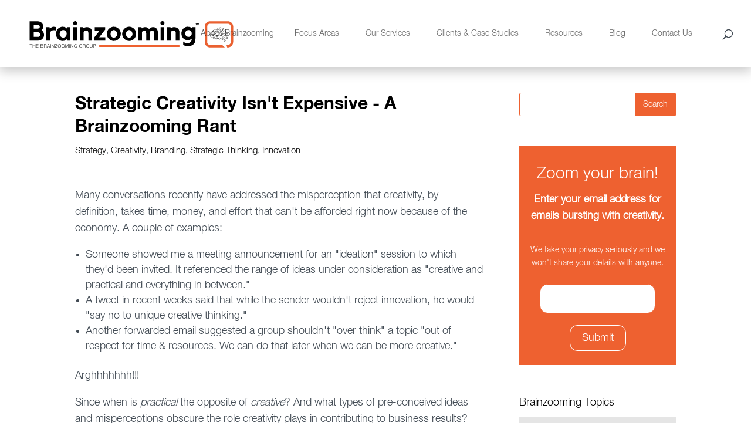

--- FILE ---
content_type: text/html; charset=UTF-8
request_url: https://www.brainzooming.com/blog/strategic-creativity-isnt-expensive-a-brainzooming-rant
body_size: 11834
content:
<!doctype html><html lang="en"><head>
        <meta charset="utf-8">
        <title>Strategic Creativity Isn't Expensive - A Brainzooming Rant</title>
        <link rel="shortcut icon" href="https://www.brainzooming.com/hubfs/Brainzooming_November2018/Images/brainzoomingfav.png">
        <meta name="description" content="Strategic Creativity Isn't Expensive - A Brainzooming Rant">
       
        
  <link type="text/css" rel="stylesheet" href="https://www.brainzooming.com/hubfs/hub_generated/template_assets/1/68638051400/1742697060103/template__blog.min.css">

        
        
        <meta name="viewport" content="width=device-width, initial-scale=1">

    <script src="/hs/hsstatic/jquery-libs/static-1.1/jquery/jquery-1.7.1.js"></script>
<script>hsjQuery = window['jQuery'];</script>
    <meta property="og:description" content="Strategic Creativity Isn't Expensive - A Brainzooming Rant">
    <meta property="og:title" content="Strategic Creativity Isn't Expensive - A Brainzooming Rant">
    <meta name="twitter:description" content="Strategic Creativity Isn't Expensive - A Brainzooming Rant">
    <meta name="twitter:title" content="Strategic Creativity Isn't Expensive - A Brainzooming Rant">

    

    
  <script id="hs-search-input__valid-content-types" type="application/json">
    [
      
        "SITE_PAGE",
      
        "LANDING_PAGE",
      
        "BLOG_POST",
      
        "LISTING_PAGE",
      
        "KNOWLEDGE_ARTICLE",
      
        "HS_CASE_STUDY"
      
    ]
  </script>

    <style>
a.cta_button{-moz-box-sizing:content-box !important;-webkit-box-sizing:content-box !important;box-sizing:content-box !important;vertical-align:middle}.hs-breadcrumb-menu{list-style-type:none;margin:0px 0px 0px 0px;padding:0px 0px 0px 0px}.hs-breadcrumb-menu-item{float:left;padding:10px 0px 10px 10px}.hs-breadcrumb-menu-divider:before{content:'›';padding-left:10px}.hs-featured-image-link{border:0}.hs-featured-image{float:right;margin:0 0 20px 20px;max-width:50%}@media (max-width: 568px){.hs-featured-image{float:none;margin:0;width:100%;max-width:100%}}.hs-screen-reader-text{clip:rect(1px, 1px, 1px, 1px);height:1px;overflow:hidden;position:absolute !important;width:1px}
</style>

<link rel="stylesheet" href="https://www.brainzooming.com/hubfs/hub_generated/template_assets/1/68638051411/1742697055910/template_main.min.css">
<link rel="stylesheet" href="https://www.brainzooming.com/hubfs/hub_generated/template_assets/1/68638051401/1742697056546/template_theme-overrides.min.css">
<link rel="stylesheet" href="https://7052064.fs1.hubspotusercontent-na1.net/hubfs/7052064/hub_generated/module_assets/1/-2712622/1767723343102/module_search_input.min.css">
<link rel="stylesheet" href="https://www.brainzooming.com/hubfs/hub_generated/module_assets/1/68647736127/1742775636948/module_Site_search.min.css">
<link rel="stylesheet" href="https://www.brainzooming.com/hubfs/hub_generated/module_assets/1/68662748769/1742775642445/module_Sidebar.min.css">
<link rel="stylesheet" href="https://www.brainzooming.com/hubfs/hub_generated/module_assets/1/68638318758/1742775636001/module_footer-social.min.css">
    <script type="application/ld+json">
{
  "mainEntityOfPage" : {
    "@type" : "WebPage",
    "@id" : "https://www.brainzooming.com/blog/strategic-creativity-isnt-expensive-a-brainzooming-rant"
  },
  "author" : {
    "name" : "Mike Brown",
    "url" : "https://www.brainzooming.com/blog/author/mike-brown",
    "@type" : "Person"
  },
  "headline" : "Strategic Creativity Isn't Expensive - A Brainzooming Rant",
  "datePublished" : "2009-05-22T09:50:00.000Z",
  "dateModified" : "2022-05-25T15:17:48.404Z",
  "publisher" : {
    "name" : "The Brainzooming Group",
    "logo" : {
      "url" : "https://cdn2.hubspot.net/hubfs/462042/Brainzooming_November2018/Images/BZ_GrpLOGO_012_RGB_80.png",
      "@type" : "ImageObject"
    },
    "@type" : "Organization"
  },
  "@context" : "https://schema.org",
  "@type" : "BlogPosting",
  "image" : [ "https://462042.fs1.hubspotusercontent-na1.net/hubfs/462042/Imported_Blog_Media/Creative-Ideas1-May-25-2022-02-04-15-62-PM.jpg" ]
}
</script>


    
<!--  Added by GoogleAnalytics integration -->
<script>
var _hsp = window._hsp = window._hsp || [];
_hsp.push(['addPrivacyConsentListener', function(consent) { if (consent.allowed || (consent.categories && consent.categories.analytics)) {
  (function(i,s,o,g,r,a,m){i['GoogleAnalyticsObject']=r;i[r]=i[r]||function(){
  (i[r].q=i[r].q||[]).push(arguments)},i[r].l=1*new Date();a=s.createElement(o),
  m=s.getElementsByTagName(o)[0];a.async=1;a.src=g;m.parentNode.insertBefore(a,m)
})(window,document,'script','//www.google-analytics.com/analytics.js','ga');
  ga('create','UA-3168846-9','auto');
  ga('send','pageview');
}}]);
</script>

<!-- /Added by GoogleAnalytics integration -->

<!--  Added by GoogleAnalytics4 integration -->
<script>
var _hsp = window._hsp = window._hsp || [];
window.dataLayer = window.dataLayer || [];
function gtag(){dataLayer.push(arguments);}

var useGoogleConsentModeV2 = true;
var waitForUpdateMillis = 1000;


if (!window._hsGoogleConsentRunOnce) {
  window._hsGoogleConsentRunOnce = true;

  gtag('consent', 'default', {
    'ad_storage': 'denied',
    'analytics_storage': 'denied',
    'ad_user_data': 'denied',
    'ad_personalization': 'denied',
    'wait_for_update': waitForUpdateMillis
  });

  if (useGoogleConsentModeV2) {
    _hsp.push(['useGoogleConsentModeV2'])
  } else {
    _hsp.push(['addPrivacyConsentListener', function(consent){
      var hasAnalyticsConsent = consent && (consent.allowed || (consent.categories && consent.categories.analytics));
      var hasAdsConsent = consent && (consent.allowed || (consent.categories && consent.categories.advertisement));

      gtag('consent', 'update', {
        'ad_storage': hasAdsConsent ? 'granted' : 'denied',
        'analytics_storage': hasAnalyticsConsent ? 'granted' : 'denied',
        'ad_user_data': hasAdsConsent ? 'granted' : 'denied',
        'ad_personalization': hasAdsConsent ? 'granted' : 'denied'
      });
    }]);
  }
}

gtag('js', new Date());
gtag('set', 'developer_id.dZTQ1Zm', true);
gtag('config', 'G-D8JTT9Y7S5');
</script>
<script async src="https://www.googletagmanager.com/gtag/js?id=G-D8JTT9Y7S5"></script>

<!-- /Added by GoogleAnalytics4 integration -->



<!-- Hotjar Tracking Code for brainzooming.com -->
<script>
    (function(h,o,t,j,a,r){
        h.hj=h.hj||function(){(h.hj.q=h.hj.q||[]).push(arguments)};
        h._hjSettings={hjid:1602924,hjsv:6};
        a=o.getElementsByTagName('head')[0];
        r=o.createElement('script');r.async=1;
        r.src=t+h._hjSettings.hjid+j+h._hjSettings.hjsv;
        a.appendChild(r);
    })(window,document,'https://static.hotjar.com/c/hotjar-','.js?sv=');
</script>
<link rel="amphtml" href="https://www.brainzooming.com/blog/strategic-creativity-isnt-expensive-a-brainzooming-rant?hs_amp=true">

<meta property="og:image" content="https://www.brainzooming.com/hubfs/Imported_Blog_Media/Creative-Ideas1-May-25-2022-02-04-15-62-PM.jpg">
<meta property="og:image:width" content="450">
<meta property="og:image:height" content="336">

<meta name="twitter:image" content="https://www.brainzooming.com/hubfs/Imported_Blog_Media/Creative-Ideas1-May-25-2022-02-04-15-62-PM.jpg">


<meta property="og:url" content="https://www.brainzooming.com/blog/strategic-creativity-isnt-expensive-a-brainzooming-rant">
<meta name="twitter:card" content="summary_large_image">

<link rel="canonical" href="https://www.brainzooming.com/blog/strategic-creativity-isnt-expensive-a-brainzooming-rant">

<meta property="og:type" content="article">
<link rel="alternate" type="application/rss+xml" href="https://www.brainzooming.com/blog/rss.xml">
<meta name="twitter:domain" content="www.brainzooming.com">
<script src="//platform.linkedin.com/in.js" type="text/javascript">
    lang: en_US
</script>

<meta http-equiv="content-language" content="en">






    <meta name="generator" content="HubSpot"></head>
    <body>
        <div class="body-wrapper   hs-content-id-74504535343 hs-blog-post hs-content-path-blog-strategic-creativity-isnt-expensive-a-brainzo hs-content-name-strategic-creativity-isnt-expensive-a-brainzooming hs-blog-name-blog hs-blog-id-69080264560">
            
<div class="custom_blog_post_page">
  <div data-global-resource-path="Brainzooming_March2022/templates/partials/header.html"><div class="main_header_wrap">
    <header class="main_header et_menu_container">
        <div class="header_container clearfix">
            <div class="header_container_in">
                <div class="header_logo">
                    <div id="hs_cos_wrapper_header_logo" class="hs_cos_wrapper hs_cos_wrapper_widget hs_cos_wrapper_type_module widget-type-logo" style="" data-hs-cos-general-type="widget" data-hs-cos-type="module">
  






















  
  <span id="hs_cos_wrapper_header_logo_hs_logo_widget" class="hs_cos_wrapper hs_cos_wrapper_widget hs_cos_wrapper_type_logo" style="" data-hs-cos-general-type="widget" data-hs-cos-type="logo"><a href="/" id="hs-link-header_logo_hs_logo_widget" style="border-width:0px;border:0px;"><img src="https://www.brainzooming.com/hubfs/raw_assets/public/Brainzooming_March2022/images/BZ_GrpLOGO_012_RGB_hiResVector1-01.svg" class="hs-image-widget " height="80" style="height: auto;width:381px;border-width:0px;border:0px;" width="381" alt="logo" title="logo"></a></span>
</div>
                </div>
                <div class="et-top-navigation">
                    <div class="top-menu-nav">
                        <div id="hs_cos_wrapper_navigation-primary" class="hs_cos_wrapper hs_cos_wrapper_widget hs_cos_wrapper_type_module" style="" data-hs-cos-general-type="widget" data-hs-cos-type="module">





























<nav aria-label="Main menu" class="navigation-primary">
  
  
  <ul class="submenu level-1">
    
      
  <li class="has-submenu menu-item hs-skip-lang-url-rewrite">
    <a href="https://www.brainzooming.com/about-brainzooming" class="menu-link">About Brainzooming</a>

    
      <label class="menu-arrow" for="About Brainzooming">
        <span class="menu-arrow-bg"></span>
      </label>
      
  
  <ul class="submenu level-2">
    
      
  <li class="no-submenu menu-item hs-skip-lang-url-rewrite">
    <a href="https://www.brainzooming.com/team" class="menu-link">Our Team</a>

    
  </li>

    
      
  <li class="no-submenu menu-item hs-skip-lang-url-rewrite">
    <a href="https://www.brainzooming.com/the-brainzooming-method" class="menu-link">The Brainzooming Method</a>

    
  </li>

    
      
  <li class="no-submenu menu-item hs-skip-lang-url-rewrite">
    <a href="https://www.brainzooming.com/the-brainzooming-foundation" class="menu-link">Our Foundation</a>

    
  </li>

    
  </ul>

    
  </li>

    
      
  <li class="has-submenu menu-item hs-skip-lang-url-rewrite">
    <a href="https://www.brainzooming.com/focus-areas" class="menu-link">Focus Areas</a>

    
      <label class="menu-arrow" for="Focus Areas">
        <span class="menu-arrow-bg"></span>
      </label>
      
  
  <ul class="submenu level-2">
    
      
  <li class="no-submenu menu-item hs-skip-lang-url-rewrite">
    <a href="https://www.brainzooming.com/strategicplanning" class="menu-link">Strategic Planning and Organizational Transformation</a>

    
  </li>

    
      
  <li class="no-submenu menu-item hs-skip-lang-url-rewrite">
    <a href="https://www.brainzooming.com/innovation-strategy/" class="menu-link">Innovation Strategy and Culture</a>

    
  </li>

    
      
  <li class="no-submenu menu-item hs-skip-lang-url-rewrite">
    <a href="https://www.brainzooming.com/customerexperience" class="menu-link">Branding and Customer Experience</a>

    
  </li>

    
      
  <li class="no-submenu menu-item hs-skip-lang-url-rewrite">
    <a href="https://www.brainzooming.com/creative-leadership" class="menu-link">Creative Leadership</a>

    
  </li>

    
      
  <li class="no-submenu menu-item hs-skip-lang-url-rewrite">
    <a href="https://www.brainzooming.com/keynotes-and-workshops" class="menu-link">Keynotes and Workshops</a>

    
  </li>

    
  </ul>

    
  </li>

    
      
  <li class="has-submenu menu-item hs-skip-lang-url-rewrite">
    <a href="https://www.brainzooming.com/services" class="menu-link">Our Services</a>

    
      <label class="menu-arrow" for="Our Services">
        <span class="menu-arrow-bg"></span>
      </label>
      
  
  <ul class="submenu level-2">
    
      
  <li class="no-submenu menu-item hs-skip-lang-url-rewrite">
    <a href="https://www.brainzooming.com/customized-brainzooming-engagements" class="menu-link">Custom Engagements</a>

    
  </li>

    
      
  <li class="has-submenu menu-item hs-skip-lang-url-rewrite">
    <a href="https://www.brainzooming.com/blast" class="menu-link">Blast! Online Collaboration</a>

    
      <label class="menu-arrow" for="Blast! Online Collaboration">
        <span class="menu-arrow-bg"></span>
      </label>
      
  
  <ul class="submenu level-3">
    
      
  <li class="no-submenu menu-item hs-skip-lang-url-rewrite">
    <a href="https://www.brainzooming.com/blast-rtl" class="menu-link">Ready-to-Launch Blast!</a>

    
  </li>

    
      
  <li class="no-submenu menu-item hs-skip-lang-url-rewrite">
    <a href="https://www.brainzooming.com/customized-blast" class="menu-link">Custom Blast!</a>

    
  </li>

    
  </ul>

    
  </li>

    
      
  <li class="no-submenu menu-item hs-skip-lang-url-rewrite">
    <a href="https://www.brainzooming.com/resources" class="menu-link">Digital Resources and Tools</a>

    
  </li>

    
      
  <li class="no-submenu menu-item hs-skip-lang-url-rewrite">
    <a href="https://www.brainzooming.com/keynotes-and-workshops" class="menu-link">Keynotes and Training Programs</a>

    
  </li>

    
  </ul>

    
  </li>

    
      
  <li class="has-submenu menu-item hs-skip-lang-url-rewrite">
    <a href="https://www.brainzooming.com/clients" class="menu-link">Clients &amp; Case Studies</a>

    
      <label class="menu-arrow" for="Clients &amp; Case Studies">
        <span class="menu-arrow-bg"></span>
      </label>
      
  
  <ul class="submenu level-2">
    
      
  <li class="no-submenu menu-item hs-skip-lang-url-rewrite">
    <a href="https://www.brainzooming.com/who-you-are/our-clients/" class="menu-link">Our Clients</a>

    
  </li>

    
      
  <li class="no-submenu menu-item hs-skip-lang-url-rewrite">
    <a href="https://www.brainzooming.com/clientcollaboration" class="menu-link">Collaborating with Clients</a>

    
  </li>

    
      
  <li class="no-submenu menu-item hs-skip-lang-url-rewrite">
    <a href="https://www.brainzooming.com/who-we-are/client-case-studies/" class="menu-link">Client Case Studies</a>

    
  </li>

    
      
  <li class="no-submenu menu-item hs-skip-lang-url-rewrite">
    <a href="https://www.brainzooming.com/testimonials" class="menu-link">Testimonials</a>

    
  </li>

    
  </ul>

    
  </li>

    
      
  <li class="has-submenu menu-item hs-skip-lang-url-rewrite">
    <a href="https://www.brainzooming.com/resources" class="menu-link">Resources</a>

    
      <label class="menu-arrow" for="Resources">
        <span class="menu-arrow-bg"></span>
      </label>
      
  
  <ul class="submenu level-2">
    
      
  <li class="no-submenu menu-item hs-skip-lang-url-rewrite">
    <a href="https://www.brainzooming.com/resources/tools/" class="menu-link">Tools</a>

    
  </li>

    
      
  <li class="no-submenu menu-item hs-skip-lang-url-rewrite">
    <a href="https://www.brainzooming.com/ideamagnets" class="menu-link">Idea Magnets</a>

    
  </li>

    
  </ul>

    
  </li>

    
      
  <li class="no-submenu menu-item hs-skip-lang-url-rewrite">
    <a href="https://www.brainzooming.com/blog" class="menu-link">Blog</a>

    
  </li>

    
      
  <li class="no-submenu menu-item hs-skip-lang-url-rewrite">
    <a href="https://www.brainzooming.com/contact-us" class="menu-link">Contact Us</a>

    
  </li>

    
  </ul>

</nav></div>
                    </div>
                    <div class="et_top_search">
                        <span class="et_search_icon"></span>
                    </div>
                    <div class="et_mobile_nav_menu">
                        <span class="mobile_menu_bar mobile_menu_bar_toggle"></span>
                        <div class="mobile-menu-nav">
                            <div id="hs_cos_wrapper_mobile-navigation-primary" class="hs_cos_wrapper hs_cos_wrapper_widget hs_cos_wrapper_type_module" style="" data-hs-cos-general-type="widget" data-hs-cos-type="module">





























<nav aria-label="Main menu" class="navigation-primary">
  
  
  <ul class="submenu level-1">
    
      
  <li class="has-submenu menu-item hs-skip-lang-url-rewrite">
    <a href="https://www.brainzooming.com/about-brainzooming" class="menu-link">About Brainzooming</a>

    
      <label class="menu-arrow" for="About Brainzooming">
        <span class="menu-arrow-bg"></span>
      </label>
      
  
  <ul class="submenu level-2">
    
      
  <li class="no-submenu menu-item hs-skip-lang-url-rewrite">
    <a href="https://www.brainzooming.com/team" class="menu-link">Our Team</a>

    
  </li>

    
      
  <li class="no-submenu menu-item hs-skip-lang-url-rewrite">
    <a href="https://www.brainzooming.com/the-brainzooming-method" class="menu-link">The Brainzooming Method</a>

    
  </li>

    
      
  <li class="no-submenu menu-item hs-skip-lang-url-rewrite">
    <a href="https://www.brainzooming.com/the-brainzooming-foundation" class="menu-link">Our Foundation</a>

    
  </li>

    
  </ul>

    
  </li>

    
      
  <li class="has-submenu menu-item hs-skip-lang-url-rewrite">
    <a href="https://www.brainzooming.com/focus-areas" class="menu-link">Focus Areas</a>

    
      <label class="menu-arrow" for="Focus Areas">
        <span class="menu-arrow-bg"></span>
      </label>
      
  
  <ul class="submenu level-2">
    
      
  <li class="no-submenu menu-item hs-skip-lang-url-rewrite">
    <a href="https://www.brainzooming.com/strategicplanning" class="menu-link">Strategic Planning and Organizational Transformation</a>

    
  </li>

    
      
  <li class="no-submenu menu-item hs-skip-lang-url-rewrite">
    <a href="https://www.brainzooming.com/innovation-strategy/" class="menu-link">Innovation Strategy and Culture</a>

    
  </li>

    
      
  <li class="no-submenu menu-item hs-skip-lang-url-rewrite">
    <a href="https://www.brainzooming.com/customerexperience" class="menu-link">Branding and Customer Experience</a>

    
  </li>

    
      
  <li class="no-submenu menu-item hs-skip-lang-url-rewrite">
    <a href="https://www.brainzooming.com/creative-leadership" class="menu-link">Creative Leadership</a>

    
  </li>

    
      
  <li class="no-submenu menu-item hs-skip-lang-url-rewrite">
    <a href="https://www.brainzooming.com/keynotes-and-workshops" class="menu-link">Keynotes and Workshops</a>

    
  </li>

    
  </ul>

    
  </li>

    
      
  <li class="has-submenu menu-item hs-skip-lang-url-rewrite">
    <a href="https://www.brainzooming.com/services" class="menu-link">Our Services</a>

    
      <label class="menu-arrow" for="Our Services">
        <span class="menu-arrow-bg"></span>
      </label>
      
  
  <ul class="submenu level-2">
    
      
  <li class="no-submenu menu-item hs-skip-lang-url-rewrite">
    <a href="https://www.brainzooming.com/customized-brainzooming-engagements" class="menu-link">Custom Engagements</a>

    
  </li>

    
      
  <li class="has-submenu menu-item hs-skip-lang-url-rewrite">
    <a href="https://www.brainzooming.com/blast" class="menu-link">Blast! Online Collaboration</a>

    
      <label class="menu-arrow" for="Blast! Online Collaboration">
        <span class="menu-arrow-bg"></span>
      </label>
      
  
  <ul class="submenu level-3">
    
      
  <li class="no-submenu menu-item hs-skip-lang-url-rewrite">
    <a href="https://www.brainzooming.com/blast-rtl" class="menu-link">Ready-to-Launch Blast!</a>

    
  </li>

    
      
  <li class="no-submenu menu-item hs-skip-lang-url-rewrite">
    <a href="https://www.brainzooming.com/customized-blast" class="menu-link">Custom Blast!</a>

    
  </li>

    
  </ul>

    
  </li>

    
      
  <li class="no-submenu menu-item hs-skip-lang-url-rewrite">
    <a href="https://www.brainzooming.com/resources" class="menu-link">Digital Resources and Tools</a>

    
  </li>

    
      
  <li class="no-submenu menu-item hs-skip-lang-url-rewrite">
    <a href="https://www.brainzooming.com/keynotes-and-workshops" class="menu-link">Keynotes and Training Programs</a>

    
  </li>

    
  </ul>

    
  </li>

    
      
  <li class="has-submenu menu-item hs-skip-lang-url-rewrite">
    <a href="https://www.brainzooming.com/clients" class="menu-link">Clients &amp; Case Studies</a>

    
      <label class="menu-arrow" for="Clients &amp; Case Studies">
        <span class="menu-arrow-bg"></span>
      </label>
      
  
  <ul class="submenu level-2">
    
      
  <li class="no-submenu menu-item hs-skip-lang-url-rewrite">
    <a href="https://www.brainzooming.com/who-you-are/our-clients/" class="menu-link">Our Clients</a>

    
  </li>

    
      
  <li class="no-submenu menu-item hs-skip-lang-url-rewrite">
    <a href="https://www.brainzooming.com/clientcollaboration" class="menu-link">Collaborating with Clients</a>

    
  </li>

    
      
  <li class="no-submenu menu-item hs-skip-lang-url-rewrite">
    <a href="https://www.brainzooming.com/who-we-are/client-case-studies/" class="menu-link">Client Case Studies</a>

    
  </li>

    
      
  <li class="no-submenu menu-item hs-skip-lang-url-rewrite">
    <a href="https://www.brainzooming.com/testimonials" class="menu-link">Testimonials</a>

    
  </li>

    
  </ul>

    
  </li>

    
      
  <li class="has-submenu menu-item hs-skip-lang-url-rewrite">
    <a href="https://www.brainzooming.com/resources" class="menu-link">Resources</a>

    
      <label class="menu-arrow" for="Resources">
        <span class="menu-arrow-bg"></span>
      </label>
      
  
  <ul class="submenu level-2">
    
      
  <li class="no-submenu menu-item hs-skip-lang-url-rewrite">
    <a href="https://www.brainzooming.com/resources/tools/" class="menu-link">Tools</a>

    
  </li>

    
      
  <li class="no-submenu menu-item hs-skip-lang-url-rewrite">
    <a href="https://www.brainzooming.com/ideamagnets" class="menu-link">Idea Magnets</a>

    
  </li>

    
  </ul>

    
  </li>

    
      
  <li class="no-submenu menu-item hs-skip-lang-url-rewrite">
    <a href="https://www.brainzooming.com/blog" class="menu-link">Blog</a>

    
  </li>

    
      
  <li class="no-submenu menu-item hs-skip-lang-url-rewrite">
    <a href="https://www.brainzooming.com/contact-us" class="menu-link">Contact Us</a>

    
  </li>

    
  </ul>

</nav></div>
                        </div>
                    </div>
                </div>
            </div>
        </div>
        <div class="et_search_outer">
            <div class="header_container clearfix et_search_form_container">
                <div class="header_container_in">
                    <div id="hs_cos_wrapper_site_search" class="hs_cos_wrapper hs_cos_wrapper_widget hs_cos_wrapper_type_module" style="" data-hs-cos-general-type="widget" data-hs-cos-type="module">




  








<div class="hs-search-field">

    <div class="hs-search-field__bar">
      <form data-hs-do-not-collect="true" action="/hs-search-results">
        
        <input type="text" class="hs-search-field__input" name="term" autocomplete="off" aria-label="Search" placeholder="Search …">

        
          
            <input type="hidden" name="type" value="SITE_PAGE">
          
        
          
        
          
            <input type="hidden" name="type" value="BLOG_POST">
          
        
          
        
          
        
          
        

        
      </form>
    </div>
    <ul class="hs-search-field__suggestions"></ul>
</div></div>
                    <span class="et_close_search_field"></span>
                </div>
            </div>
        </div>
    </header>
</div></div>


            

<main id="main-content" class="body-container-wrapper">
  <div class="body-container body-container--blog-post">
    
   
    <div class="border_bottom wow fadeInLeft" style="background-color: #ee6130;"></div>
    <div class="ct_cws_cnt_info">

      <div class="page-center">
        <div class="ct_row clearfix">
          <div class="cws_col cws_col_left">
           
            
            <article class="ft_blog_post">
              
              <div class="et_post_meta_wrapper">
                <h1 class="entry-title"><span id="hs_cos_wrapper_name" class="hs_cos_wrapper hs_cos_wrapper_meta_field hs_cos_wrapper_type_text" style="" data-hs-cos-general-type="meta_field" data-hs-cos-type="text">Strategic Creativity Isn't Expensive - A Brainzooming Rant</span></h1>
                
                  <p class="post-meta">
                    
                      <a href="https://www.brainzooming.com/blog/tag/strategy" rel="tag">Strategy</a>,
                    
                      <a href="https://www.brainzooming.com/blog/tag/creativity" rel="tag">Creativity</a>,
                    
                      <a href="https://www.brainzooming.com/blog/tag/branding" rel="tag">Branding</a>,
                    
                      <a href="https://www.brainzooming.com/blog/tag/strategic-thinking" rel="tag">Strategic Thinking</a>,
                    
                      <a href="https://www.brainzooming.com/blog/tag/innovation" rel="tag">Innovation</a>
                    
                  </p>
                
              </div>
              <div class="entry-content">
                <span id="hs_cos_wrapper_post_body" class="hs_cos_wrapper hs_cos_wrapper_meta_field hs_cos_wrapper_type_rich_text" style="" data-hs-cos-general-type="meta_field" data-hs-cos-type="rich_text"><p>Many conversations recently have addressed the misperception that creativity, by definition, takes time, money, and effort that can't be afforded right now because of the economy. A couple of examples:</p> 
<!--more--><ul> 
 <li>Someone showed me a meeting announcement for an "ideation" session to which they'd been invited. It referenced the range of ideas under consideration as "creative and practical and everything in between."</li> 
 <li>A tweet in recent weeks said that while the sender wouldn't reject innovation, he would "say no to unique creative thinking."</li> 
 <li>Another forwarded email suggested a group shouldn't "over think" a topic "out of respect for time &amp; resources. We can do that later when we can be more creative."</li> 
</ul> 
<p>Arghhhhhhh!!!</p> 
<p>Since when is <em>practical</em> the opposite of <em>creative</em>? And what types of pre-conceived ideas and misperceptions obscure the role creativity plays in contributing to business results?</p> 
<p>The image below of three <a href="http://www.benjerry.com/flavors/" target="new" rel="noopener noreferrer">Ben &amp; Jerry's ice cream flavors</a> is another exhibit in showing the fallacy of the "creativity only in selected instances" point of view. <a href="http://www.namedevelopment.com/blog/archives/2009/03/ben_jerrys_stil.html">Ben &amp; Jerry's demonstrates the myriad benefits of strategic creativity with ice cream flavor names </a>that:</p> 
<ul> 
 <li>Play on and twist the familiar (to help initial recognition and retention)</li> 
 <li>Are funny (introducing emotion, another element in improved idea stickiness)</li> 
 <li>On brand (completely consistent with something you'd expect from Ben &amp; Jerry's)<a href="https://www.brainzooming.com/hubfs/Imported_Blog_Media/090516-3-Ben-%26-Jerrys-May-25-2022-01-26-19-67-PM.jpg"><img id="BLOGGER_PHOTO_ID_5336833329359914050" style="display: block; margin: 0px auto 10px; width: 320px; cursor: hand; height: 121px; text-align: center;" src="https://www.brainzooming.com/hubfs/Imported_Blog_Media/090516-3-Ben-%26-Jerrys-May-25-2022-01-26-19-93-PM.jpg" alt="" border="0"></a></li> 
</ul> 
<p>These flavors had to be named something. It probably took little if any additional time to come up with names that clearly work for the brand's benefit vs. generic names that wouldn't.</p> 
<p>The point isn't to go out and name everything and call it good. The point is that no matter what the economic environment, being strategic and creative doesn't decline in importance. It's MORE important.</p> 
<p>Strong branding companies know this and act accordingly, while also-rans wait around for economic signals to suggest it's time to turn creativity back on. Their challenge is they probably won't make it until their creativity stop light flashes green again. And maybe that's just fine!</p></span>
              </div>
              
              
            
            
            
            

            
  
            
            <section class="blog-related-posts">
                <h2>You Might Also Like:</h2>
                <div class="blog-related-posts__list">
                  

                  <div class="expand_divi_related_post">
                    
                    <a href="https://www.brainzooming.com/blog/perfection-isnt-something-to-strive-for">
                      <img width="415" height="456" src="https://www.brainzooming.com/hs-fs/hubfs/Imported_Blog_Media/100216-Dont-Jump-4.jpg?width=415&amp;height=456&amp;name=100216-Dont-Jump-4.jpg" class="attachment-post-thumbnail size-post-thumbnail wp-post-image" alt="Perfection Isn't Something to Strive For" loading="lazy" srcset="https://www.brainzooming.com/hs-fs/hubfs/Imported_Blog_Media/100216-Dont-Jump-4.jpg?width=208&amp;height=228&amp;name=100216-Dont-Jump-4.jpg 208w, https://www.brainzooming.com/hs-fs/hubfs/Imported_Blog_Media/100216-Dont-Jump-4.jpg?width=415&amp;height=456&amp;name=100216-Dont-Jump-4.jpg 415w, https://www.brainzooming.com/hs-fs/hubfs/Imported_Blog_Media/100216-Dont-Jump-4.jpg?width=623&amp;height=684&amp;name=100216-Dont-Jump-4.jpg 623w, https://www.brainzooming.com/hs-fs/hubfs/Imported_Blog_Media/100216-Dont-Jump-4.jpg?width=830&amp;height=912&amp;name=100216-Dont-Jump-4.jpg 830w, https://www.brainzooming.com/hs-fs/hubfs/Imported_Blog_Media/100216-Dont-Jump-4.jpg?width=1038&amp;height=1140&amp;name=100216-Dont-Jump-4.jpg 1038w, https://www.brainzooming.com/hs-fs/hubfs/Imported_Blog_Media/100216-Dont-Jump-4.jpg?width=1245&amp;height=1368&amp;name=100216-Dont-Jump-4.jpg 1245w" sizes="(max-width: 415px) 100vw, 415px">
                    </a>
                    
                    <h4>
                      <a href="https://www.brainzooming.com/blog/perfection-isnt-something-to-strive-for">Perfection Isn't Something to Strive For</a>
                    </h4>
                  </div>

                  
            

  
            

                  <div class="expand_divi_related_post">
                    
                    <a href="https://www.brainzooming.com/blog/career-strategy-crazy-busy-is-bad-strategy">
                      <img width="415" height="456" src="https://www.brainzooming.com/hs-fs/hubfs/Imported_Blog_Media/080816-A-Personal-Strategy-for-Avoiding-Layoffs-4.jpg?width=415&amp;height=456&amp;name=080816-A-Personal-Strategy-for-Avoiding-Layoffs-4.jpg" class="attachment-post-thumbnail size-post-thumbnail wp-post-image" alt="Career Strategy - 13 Things " Crazy Busy" Isn't" loading="lazy" srcset="https://www.brainzooming.com/hs-fs/hubfs/Imported_Blog_Media/080816-A-Personal-Strategy-for-Avoiding-Layoffs-4.jpg?width=208&amp;height=228&amp;name=080816-A-Personal-Strategy-for-Avoiding-Layoffs-4.jpg 208w, https://www.brainzooming.com/hs-fs/hubfs/Imported_Blog_Media/080816-A-Personal-Strategy-for-Avoiding-Layoffs-4.jpg?width=415&amp;height=456&amp;name=080816-A-Personal-Strategy-for-Avoiding-Layoffs-4.jpg 415w, https://www.brainzooming.com/hs-fs/hubfs/Imported_Blog_Media/080816-A-Personal-Strategy-for-Avoiding-Layoffs-4.jpg?width=623&amp;height=684&amp;name=080816-A-Personal-Strategy-for-Avoiding-Layoffs-4.jpg 623w, https://www.brainzooming.com/hs-fs/hubfs/Imported_Blog_Media/080816-A-Personal-Strategy-for-Avoiding-Layoffs-4.jpg?width=830&amp;height=912&amp;name=080816-A-Personal-Strategy-for-Avoiding-Layoffs-4.jpg 830w, https://www.brainzooming.com/hs-fs/hubfs/Imported_Blog_Media/080816-A-Personal-Strategy-for-Avoiding-Layoffs-4.jpg?width=1038&amp;height=1140&amp;name=080816-A-Personal-Strategy-for-Avoiding-Layoffs-4.jpg 1038w, https://www.brainzooming.com/hs-fs/hubfs/Imported_Blog_Media/080816-A-Personal-Strategy-for-Avoiding-Layoffs-4.jpg?width=1245&amp;height=1368&amp;name=080816-A-Personal-Strategy-for-Avoiding-Layoffs-4.jpg 1245w" sizes="(max-width: 415px) 100vw, 415px">
                    </a>
                    
                    <h4>
                      <a href="https://www.brainzooming.com/blog/career-strategy-crazy-busy-is-bad-strategy">Career Strategy - 13 Things "Crazy Busy" Isn't</a>
                    </h4>
                  </div>

                  
            

  
            

                  <div class="expand_divi_related_post">
                    
                    <a href="https://www.brainzooming.com/blog/brainzoomingtm-cool-isnt-always-enough">
                      <img width="415" height="456" src="https://www.brainzooming.com/hs-fs/hubfs/Imported_Blog_Media/Strategic-Thinking1-May-25-2022-02-04-19-46-PM.jpg?width=415&amp;height=456&amp;name=Strategic-Thinking1-May-25-2022-02-04-19-46-PM.jpg" class="attachment-post-thumbnail size-post-thumbnail wp-post-image" alt="Creative and Strategy - Cool Isn't Always Enough" loading="lazy" srcset="https://www.brainzooming.com/hs-fs/hubfs/Imported_Blog_Media/Strategic-Thinking1-May-25-2022-02-04-19-46-PM.jpg?width=208&amp;height=228&amp;name=Strategic-Thinking1-May-25-2022-02-04-19-46-PM.jpg 208w, https://www.brainzooming.com/hs-fs/hubfs/Imported_Blog_Media/Strategic-Thinking1-May-25-2022-02-04-19-46-PM.jpg?width=415&amp;height=456&amp;name=Strategic-Thinking1-May-25-2022-02-04-19-46-PM.jpg 415w, https://www.brainzooming.com/hs-fs/hubfs/Imported_Blog_Media/Strategic-Thinking1-May-25-2022-02-04-19-46-PM.jpg?width=623&amp;height=684&amp;name=Strategic-Thinking1-May-25-2022-02-04-19-46-PM.jpg 623w, https://www.brainzooming.com/hs-fs/hubfs/Imported_Blog_Media/Strategic-Thinking1-May-25-2022-02-04-19-46-PM.jpg?width=830&amp;height=912&amp;name=Strategic-Thinking1-May-25-2022-02-04-19-46-PM.jpg 830w, https://www.brainzooming.com/hs-fs/hubfs/Imported_Blog_Media/Strategic-Thinking1-May-25-2022-02-04-19-46-PM.jpg?width=1038&amp;height=1140&amp;name=Strategic-Thinking1-May-25-2022-02-04-19-46-PM.jpg 1038w, https://www.brainzooming.com/hs-fs/hubfs/Imported_Blog_Media/Strategic-Thinking1-May-25-2022-02-04-19-46-PM.jpg?width=1245&amp;height=1368&amp;name=Strategic-Thinking1-May-25-2022-02-04-19-46-PM.jpg 1245w" sizes="(max-width: 415px) 100vw, 415px">
                    </a>
                    
                    <h4>
                      <a href="https://www.brainzooming.com/blog/brainzoomingtm-cool-isnt-always-enough">Creative and Strategy - Cool Isn't Always Enough</a>
                    </h4>
                  </div>

                  
                </div>
            </section>
            
            


            

            <div class="bz_post_date">
               <p>Date published:  05/22/09</p>
              
            </div>
              
           
            </article>   
            
            
          </div>
<div class="cws_col cws_col_right">
            <div class="error_ssearch">
              <div id="hs_cos_wrapper_site_search" class="hs_cos_wrapper hs_cos_wrapper_widget hs_cos_wrapper_type_module" style="" data-hs-cos-general-type="widget" data-hs-cos-type="module"><div class="ct_sidebar_site_search">
  
  <div class="sidebar_widget">
    <div class="ct_site_search">
      <div class="hs-search-field"> 
        <div class="hs-search-field__bar"> 
          <form action="/hs-search-results">
            
            <input type="text" class="hs-search-field__input" name="term" autocomplete="off" aria-label="Search" placeholder="">

            
            <input type="hidden" name="type" value="SITE_PAGE">
            
            
            
            <input type="hidden" name="type" value="BLOG_POST">
            <input type="hidden" name="type" value="LISTING_PAGE">
            
            

            
            <button aria-label="Search">Search</button>
            
          </form>
        </div>
        <ul class="hs-search-field__suggestions"></ul>
      </div>
    </div>
  </div>
  
</div></div>
            </div>
            <div class="error_ssidebar">
              <div id="hs_cos_wrapper_module_16727718253254" class="hs_cos_wrapper hs_cos_wrapper_widget hs_cos_wrapper_type_module widget-type-cta" style="" data-hs-cos-general-type="widget" data-hs-cos-type="module"><span id="hs_cos_wrapper_module_16727718253254_" class="hs_cos_wrapper hs_cos_wrapper_widget hs_cos_wrapper_type_cta" style="" data-hs-cos-general-type="widget" data-hs-cos-type="cta"></span></div>
              <div id="hs_cos_wrapper_sidebar" class="hs_cos_wrapper hs_cos_wrapper_widget hs_cos_wrapper_type_module" style="" data-hs-cos-general-type="widget" data-hs-cos-type="module"><div class="ct_sidebar_main_sec">
  <div class="sidebar_widget">
    <div class="ct_sidebar_form" style="background-color: rgba(238, 97, 48, 1.0);">
      <div class="form_wrap">
        
          <h2>Zoom your brain!</h2>
        
        
          <p>Enter your email address for emails bursting with creativity.</p>
        
        <div class="main_form">
          <span id="hs_cos_wrapper_sidebar_" class="hs_cos_wrapper hs_cos_wrapper_widget hs_cos_wrapper_type_form" style="" data-hs-cos-general-type="widget" data-hs-cos-type="form"><h3 id="hs_cos_wrapper_sidebar__title" class="hs_cos_wrapper form-title" data-hs-cos-general-type="widget_field" data-hs-cos-type="text"></h3>

<div id="hs_form_target_sidebar_"></div>









</span>
        </div>
      </div>
    </div>
  </div>
  <div class="sidebar_widget ct_category_filter">
    <div class="ct_bfilter_sec">
      <div class="sidebar-topic">
        <span id="hs_cos_wrapper_sidebar_posts_by_topic" class="hs_cos_wrapper hs_cos_wrapper_widget hs_cos_wrapper_type_post_filter" style="" data-hs-cos-general-type="widget" data-hs-cos-type="post_filter"><div class="block">
  <h3>Brainzooming Topics</h3>
  <div class="widget-module">
    <ul>
      
        <li>
          <a href="https://www.brainzooming.com/blog/tag/analysis">Analysis <span class="filter-link-count" dir="ltr">(89)</span></a>
        </li>
      
        <li>
          <a href="https://www.brainzooming.com/blog/tag/blogging">Blogging <span class="filter-link-count" dir="ltr">(244)</span></a>
        </li>
      
        <li>
          <a href="https://www.brainzooming.com/blog/tag/branding">Branding <span class="filter-link-count" dir="ltr">(421)</span></a>
        </li>
      
        <li>
          <a href="https://www.brainzooming.com/blog/tag/career">Career <span class="filter-link-count" dir="ltr">(361)</span></a>
        </li>
      
        <li>
          <a href="https://www.brainzooming.com/blog/tag/change-your-character">Change your character <span class="filter-link-count" dir="ltr">(32)</span></a>
        </li>
      
        <li>
          <a href="https://www.brainzooming.com/blog/tag/collaboration">Collaboration <span class="filter-link-count" dir="ltr">(953)</span></a>
        </li>
      
        <li>
          <a href="https://www.brainzooming.com/blog/tag/communication">Communication <span class="filter-link-count" dir="ltr">(661)</span></a>
        </li>
      
        <li>
          <a href="https://www.brainzooming.com/blog/tag/competitive-strategy">Competitive Strategy <span class="filter-link-count" dir="ltr">(121)</span></a>
        </li>
      
        <li>
          <a href="https://www.brainzooming.com/blog/tag/compilations">Compilations <span class="filter-link-count" dir="ltr">(116)</span></a>
        </li>
      
        <li>
          <a href="https://www.brainzooming.com/blog/tag/creative-quickie">Creative Quickies <span class="filter-link-count" dir="ltr">(56)</span></a>
        </li>
      
        <li>
          <a href="https://www.brainzooming.com/blog/tag/creativity">Creativity <span class="filter-link-count" dir="ltr">(1013)</span></a>
        </li>
      
        <li>
          <a href="https://www.brainzooming.com/blog/tag/diversity">Diversity <span class="filter-link-count" dir="ltr">(134)</span></a>
        </li>
      
        <li>
          <a href="https://www.brainzooming.com/blog/tag/ebook">Ebook <span class="filter-link-count" dir="ltr">(57)</span></a>
        </li>
      
        <li>
          <a href="https://www.brainzooming.com/blog/tag/events">Events <span class="filter-link-count" dir="ltr">(262)</span></a>
        </li>
      
        <li>
          <a href="https://www.brainzooming.com/blog/tag/facebook">Facebook <span class="filter-link-count" dir="ltr">(116)</span></a>
        </li>
      
        <li>
          <a href="https://www.brainzooming.com/blog/tag/fun-strategic-planning">Fun Strategic Planning <span class="filter-link-count" dir="ltr">(53)</span></a>
        </li>
      
        <li>
          <a href="https://www.brainzooming.com/blog/tag/google-fiber">Google Fiber <span class="filter-link-count" dir="ltr">(28)</span></a>
        </li>
      
        <li>
          <a href="https://www.brainzooming.com/blog/tag/guest-author">Guest author <span class="filter-link-count" dir="ltr">(199)</span></a>
        </li>
      
        <li>
          <a href="https://www.brainzooming.com/blog/tag/humor">Humor <span class="filter-link-count" dir="ltr">(114)</span></a>
        </li>
      
        <li>
          <a href="https://www.brainzooming.com/blog/tag/idea-magnets">Idea Magnets <span class="filter-link-count" dir="ltr">(132)</span></a>
        </li>
      
        <li>
          <a href="https://www.brainzooming.com/blog/tag/implementation">Implementation <span class="filter-link-count" dir="ltr">(999)</span></a>
        </li>
      
        <li>
          <a href="https://www.brainzooming.com/blog/tag/innovation">Innovation <span class="filter-link-count" dir="ltr">(972)</span></a>
        </li>
      
        <li>
          <a href="https://www.brainzooming.com/blog/tag/insights">Insights <span class="filter-link-count" dir="ltr">(335)</span></a>
        </li>
      
        <li>
          <a href="https://www.brainzooming.com/blog/tag/market-research">Market Research <span class="filter-link-count" dir="ltr">(83)</span></a>
        </li>
      
        <li>
          <a href="https://www.brainzooming.com/blog/tag/marketing">Marketing <span class="filter-link-count" dir="ltr">(378)</span></a>
        </li>
      
        <li>
          <a href="https://www.brainzooming.com/blog/tag/offered-without-comment">Offered Without Comment <span class="filter-link-count" dir="ltr">(33)</span></a>
        </li>
      
        <li>
          <a href="https://www.brainzooming.com/blog/tag/performance">Performance <span class="filter-link-count" dir="ltr">(1183)</span></a>
        </li>
      
        <li>
          <a href="https://www.brainzooming.com/blog/tag/social-media">Social media <span class="filter-link-count" dir="ltr">(416)</span></a>
        </li>
      
        <li>
          <a href="https://www.brainzooming.com/blog/tag/strategic-planning">Strategic Planning <span class="filter-link-count" dir="ltr">(326)</span></a>
        </li>
      
        <li>
          <a href="https://www.brainzooming.com/blog/tag/strategic-thinking">Strategic Thinking <span class="filter-link-count" dir="ltr">(1378)</span></a>
        </li>
      
        <li>
          <a href="https://www.brainzooming.com/blog/tag/strategy">Strategy <span class="filter-link-count" dir="ltr">(1112)</span></a>
        </li>
      
        <li>
          <a href="https://www.brainzooming.com/blog/tag/tools">Tools <span class="filter-link-count" dir="ltr">(1423)</span></a>
        </li>
      
        <li>
          <a href="https://www.brainzooming.com/blog/tag/tweets">Twitter <span class="filter-link-count" dir="ltr">(252)</span></a>
        </li>
      
        <li>
          <a href="https://www.brainzooming.com/blog/tag/video">Video <span class="filter-link-count" dir="ltr">(127)</span></a>
        </li>
      
    </ul>
    
  </div>
</div>
</span>
      </div>
    </div>
  </div>
  <div class="sidebar_widget ct_date_filter">
    <div class="ct_bfilter_sec">
      <div class="sidebar-date">
        <span id="hs_cos_wrapper_sidebar_post_filter" class="hs_cos_wrapper hs_cos_wrapper_widget hs_cos_wrapper_type_post_filter" style="" data-hs-cos-general-type="widget" data-hs-cos-type="post_filter"><div class="block">
  <h3>Archives</h3>
  <div class="widget-module">
    <ul>
      
        <li>
          <a href="https://www.brainzooming.com/blog/archive/2025/03">March 2025 <span class="filter-link-count" dir="ltr">(2)</span></a>
        </li>
      
        <li>
          <a href="https://www.brainzooming.com/blog/archive/2025/02">February 2025 <span class="filter-link-count" dir="ltr">(2)</span></a>
        </li>
      
        <li>
          <a href="https://www.brainzooming.com/blog/archive/2025/01">January 2025 <span class="filter-link-count" dir="ltr">(2)</span></a>
        </li>
      
        <li>
          <a href="https://www.brainzooming.com/blog/archive/2024/12">December 2024 <span class="filter-link-count" dir="ltr">(1)</span></a>
        </li>
      
        <li>
          <a href="https://www.brainzooming.com/blog/archive/2024/11">November 2024 <span class="filter-link-count" dir="ltr">(1)</span></a>
        </li>
      
        <li>
          <a href="https://www.brainzooming.com/blog/archive/2024/10">October 2024 <span class="filter-link-count" dir="ltr">(1)</span></a>
        </li>
      
        <li>
          <a href="https://www.brainzooming.com/blog/archive/2024/09">September 2024 <span class="filter-link-count" dir="ltr">(2)</span></a>
        </li>
      
        <li>
          <a href="https://www.brainzooming.com/blog/archive/2024/05">May 2024 <span class="filter-link-count" dir="ltr">(1)</span></a>
        </li>
      
        <li>
          <a href="https://www.brainzooming.com/blog/archive/2024/03">March 2024 <span class="filter-link-count" dir="ltr">(1)</span></a>
        </li>
      
        <li>
          <a href="https://www.brainzooming.com/blog/archive/2024/02">February 2024 <span class="filter-link-count" dir="ltr">(1)</span></a>
        </li>
      
        <li>
          <a href="https://www.brainzooming.com/blog/archive/2024/01">January 2024 <span class="filter-link-count" dir="ltr">(9)</span></a>
        </li>
      
        <li>
          <a href="https://www.brainzooming.com/blog/archive/2023/12">December 2023 <span class="filter-link-count" dir="ltr">(3)</span></a>
        </li>
      
        <li>
          <a href="https://www.brainzooming.com/blog/archive/2023/11">November 2023 <span class="filter-link-count" dir="ltr">(2)</span></a>
        </li>
      
        <li>
          <a href="https://www.brainzooming.com/blog/archive/2023/10">October 2023 <span class="filter-link-count" dir="ltr">(2)</span></a>
        </li>
      
        <li>
          <a href="https://www.brainzooming.com/blog/archive/2023/09">September 2023 <span class="filter-link-count" dir="ltr">(1)</span></a>
        </li>
      
        <li>
          <a href="https://www.brainzooming.com/blog/archive/2023/08">August 2023 <span class="filter-link-count" dir="ltr">(1)</span></a>
        </li>
      
        <li>
          <a href="https://www.brainzooming.com/blog/archive/2023/07">July 2023 <span class="filter-link-count" dir="ltr">(3)</span></a>
        </li>
      
        <li>
          <a href="https://www.brainzooming.com/blog/archive/2023/06">June 2023 <span class="filter-link-count" dir="ltr">(2)</span></a>
        </li>
      
        <li>
          <a href="https://www.brainzooming.com/blog/archive/2023/05">May 2023 <span class="filter-link-count" dir="ltr">(3)</span></a>
        </li>
      
        <li>
          <a href="https://www.brainzooming.com/blog/archive/2023/04">April 2023 <span class="filter-link-count" dir="ltr">(7)</span></a>
        </li>
      
        <li>
          <a href="https://www.brainzooming.com/blog/archive/2023/03">March 2023 <span class="filter-link-count" dir="ltr">(12)</span></a>
        </li>
      
        <li>
          <a href="https://www.brainzooming.com/blog/archive/2023/02">February 2023 <span class="filter-link-count" dir="ltr">(6)</span></a>
        </li>
      
        <li>
          <a href="https://www.brainzooming.com/blog/archive/2023/01">January 2023 <span class="filter-link-count" dir="ltr">(6)</span></a>
        </li>
      
        <li>
          <a href="https://www.brainzooming.com/blog/archive/2022/12">December 2022 <span class="filter-link-count" dir="ltr">(3)</span></a>
        </li>
      
        <li>
          <a href="https://www.brainzooming.com/blog/archive/2022/11">November 2022 <span class="filter-link-count" dir="ltr">(1)</span></a>
        </li>
      
        <li>
          <a href="https://www.brainzooming.com/blog/archive/2022/10">October 2022 <span class="filter-link-count" dir="ltr">(1)</span></a>
        </li>
      
        <li>
          <a href="https://www.brainzooming.com/blog/archive/2022/09">September 2022 <span class="filter-link-count" dir="ltr">(1)</span></a>
        </li>
      
        <li>
          <a href="https://www.brainzooming.com/blog/archive/2022/08">August 2022 <span class="filter-link-count" dir="ltr">(5)</span></a>
        </li>
      
        <li>
          <a href="https://www.brainzooming.com/blog/archive/2022/07">July 2022 <span class="filter-link-count" dir="ltr">(1)</span></a>
        </li>
      
        <li>
          <a href="https://www.brainzooming.com/blog/archive/2022/06">June 2022 <span class="filter-link-count" dir="ltr">(3)</span></a>
        </li>
      
        <li>
          <a href="https://www.brainzooming.com/blog/archive/2022/04">April 2022 <span class="filter-link-count" dir="ltr">(1)</span></a>
        </li>
      
        <li>
          <a href="https://www.brainzooming.com/blog/archive/2022/03">March 2022 <span class="filter-link-count" dir="ltr">(7)</span></a>
        </li>
      
        <li>
          <a href="https://www.brainzooming.com/blog/archive/2022/02">February 2022 <span class="filter-link-count" dir="ltr">(3)</span></a>
        </li>
      
        <li>
          <a href="https://www.brainzooming.com/blog/archive/2021/07">July 2021 <span class="filter-link-count" dir="ltr">(1)</span></a>
        </li>
      
        <li>
          <a href="https://www.brainzooming.com/blog/archive/2021/04">April 2021 <span class="filter-link-count" dir="ltr">(1)</span></a>
        </li>
      
        <li>
          <a href="https://www.brainzooming.com/blog/archive/2021/03">March 2021 <span class="filter-link-count" dir="ltr">(11)</span></a>
        </li>
      
        <li>
          <a href="https://www.brainzooming.com/blog/archive/2021/02">February 2021 <span class="filter-link-count" dir="ltr">(1)</span></a>
        </li>
      
        <li>
          <a href="https://www.brainzooming.com/blog/archive/2021/01">January 2021 <span class="filter-link-count" dir="ltr">(4)</span></a>
        </li>
      
        <li>
          <a href="https://www.brainzooming.com/blog/archive/2020/12">December 2020 <span class="filter-link-count" dir="ltr">(3)</span></a>
        </li>
      
        <li>
          <a href="https://www.brainzooming.com/blog/archive/2020/10">October 2020 <span class="filter-link-count" dir="ltr">(1)</span></a>
        </li>
      
        <li>
          <a href="https://www.brainzooming.com/blog/archive/2020/07">July 2020 <span class="filter-link-count" dir="ltr">(1)</span></a>
        </li>
      
        <li>
          <a href="https://www.brainzooming.com/blog/archive/2020/06">June 2020 <span class="filter-link-count" dir="ltr">(2)</span></a>
        </li>
      
        <li>
          <a href="https://www.brainzooming.com/blog/archive/2020/05">May 2020 <span class="filter-link-count" dir="ltr">(1)</span></a>
        </li>
      
        <li>
          <a href="https://www.brainzooming.com/blog/archive/2020/04">April 2020 <span class="filter-link-count" dir="ltr">(3)</span></a>
        </li>
      
        <li>
          <a href="https://www.brainzooming.com/blog/archive/2020/03">March 2020 <span class="filter-link-count" dir="ltr">(6)</span></a>
        </li>
      
        <li>
          <a href="https://www.brainzooming.com/blog/archive/2020/02">February 2020 <span class="filter-link-count" dir="ltr">(7)</span></a>
        </li>
      
        <li>
          <a href="https://www.brainzooming.com/blog/archive/2020/01">January 2020 <span class="filter-link-count" dir="ltr">(7)</span></a>
        </li>
      
        <li>
          <a href="https://www.brainzooming.com/blog/archive/2019/12">December 2019 <span class="filter-link-count" dir="ltr">(3)</span></a>
        </li>
      
        <li>
          <a href="https://www.brainzooming.com/blog/archive/2019/11">November 2019 <span class="filter-link-count" dir="ltr">(4)</span></a>
        </li>
      
        <li>
          <a href="https://www.brainzooming.com/blog/archive/2019/10">October 2019 <span class="filter-link-count" dir="ltr">(9)</span></a>
        </li>
      
        <li>
          <a href="https://www.brainzooming.com/blog/archive/2019/09">September 2019 <span class="filter-link-count" dir="ltr">(4)</span></a>
        </li>
      
        <li>
          <a href="https://www.brainzooming.com/blog/archive/2019/08">August 2019 <span class="filter-link-count" dir="ltr">(7)</span></a>
        </li>
      
        <li>
          <a href="https://www.brainzooming.com/blog/archive/2019/07">July 2019 <span class="filter-link-count" dir="ltr">(6)</span></a>
        </li>
      
        <li>
          <a href="https://www.brainzooming.com/blog/archive/2019/06">June 2019 <span class="filter-link-count" dir="ltr">(11)</span></a>
        </li>
      
        <li>
          <a href="https://www.brainzooming.com/blog/archive/2019/05">May 2019 <span class="filter-link-count" dir="ltr">(1)</span></a>
        </li>
      
        <li>
          <a href="https://www.brainzooming.com/blog/archive/2019/02">February 2019 <span class="filter-link-count" dir="ltr">(12)</span></a>
        </li>
      
        <li>
          <a href="https://www.brainzooming.com/blog/archive/2019/01">January 2019 <span class="filter-link-count" dir="ltr">(16)</span></a>
        </li>
      
        <li>
          <a href="https://www.brainzooming.com/blog/archive/2018/12">December 2018 <span class="filter-link-count" dir="ltr">(5)</span></a>
        </li>
      
        <li>
          <a href="https://www.brainzooming.com/blog/archive/2018/11">November 2018 <span class="filter-link-count" dir="ltr">(16)</span></a>
        </li>
      
        <li>
          <a href="https://www.brainzooming.com/blog/archive/2018/10">October 2018 <span class="filter-link-count" dir="ltr">(4)</span></a>
        </li>
      
        <li>
          <a href="https://www.brainzooming.com/blog/archive/2018/09">September 2018 <span class="filter-link-count" dir="ltr">(5)</span></a>
        </li>
      
        <li>
          <a href="https://www.brainzooming.com/blog/archive/2018/08">August 2018 <span class="filter-link-count" dir="ltr">(9)</span></a>
        </li>
      
        <li>
          <a href="https://www.brainzooming.com/blog/archive/2018/07">July 2018 <span class="filter-link-count" dir="ltr">(13)</span></a>
        </li>
      
        <li>
          <a href="https://www.brainzooming.com/blog/archive/2018/06">June 2018 <span class="filter-link-count" dir="ltr">(18)</span></a>
        </li>
      
        <li>
          <a href="https://www.brainzooming.com/blog/archive/2018/05">May 2018 <span class="filter-link-count" dir="ltr">(6)</span></a>
        </li>
      
        <li>
          <a href="https://www.brainzooming.com/blog/archive/2018/04">April 2018 <span class="filter-link-count" dir="ltr">(8)</span></a>
        </li>
      
        <li>
          <a href="https://www.brainzooming.com/blog/archive/2018/03">March 2018 <span class="filter-link-count" dir="ltr">(7)</span></a>
        </li>
      
        <li>
          <a href="https://www.brainzooming.com/blog/archive/2018/02">February 2018 <span class="filter-link-count" dir="ltr">(14)</span></a>
        </li>
      
        <li>
          <a href="https://www.brainzooming.com/blog/archive/2018/01">January 2018 <span class="filter-link-count" dir="ltr">(16)</span></a>
        </li>
      
        <li>
          <a href="https://www.brainzooming.com/blog/archive/2017/12">December 2017 <span class="filter-link-count" dir="ltr">(7)</span></a>
        </li>
      
        <li>
          <a href="https://www.brainzooming.com/blog/archive/2017/11">November 2017 <span class="filter-link-count" dir="ltr">(10)</span></a>
        </li>
      
        <li>
          <a href="https://www.brainzooming.com/blog/archive/2017/10">October 2017 <span class="filter-link-count" dir="ltr">(7)</span></a>
        </li>
      
        <li>
          <a href="https://www.brainzooming.com/blog/archive/2017/09">September 2017 <span class="filter-link-count" dir="ltr">(9)</span></a>
        </li>
      
        <li>
          <a href="https://www.brainzooming.com/blog/archive/2017/08">August 2017 <span class="filter-link-count" dir="ltr">(9)</span></a>
        </li>
      
        <li>
          <a href="https://www.brainzooming.com/blog/archive/2017/07">July 2017 <span class="filter-link-count" dir="ltr">(12)</span></a>
        </li>
      
        <li>
          <a href="https://www.brainzooming.com/blog/archive/2017/06">June 2017 <span class="filter-link-count" dir="ltr">(14)</span></a>
        </li>
      
        <li>
          <a href="https://www.brainzooming.com/blog/archive/2017/05">May 2017 <span class="filter-link-count" dir="ltr">(20)</span></a>
        </li>
      
        <li>
          <a href="https://www.brainzooming.com/blog/archive/2017/04">April 2017 <span class="filter-link-count" dir="ltr">(14)</span></a>
        </li>
      
        <li>
          <a href="https://www.brainzooming.com/blog/archive/2017/03">March 2017 <span class="filter-link-count" dir="ltr">(19)</span></a>
        </li>
      
        <li>
          <a href="https://www.brainzooming.com/blog/archive/2017/02">February 2017 <span class="filter-link-count" dir="ltr">(20)</span></a>
        </li>
      
        <li>
          <a href="https://www.brainzooming.com/blog/archive/2017/01">January 2017 <span class="filter-link-count" dir="ltr">(18)</span></a>
        </li>
      
        <li>
          <a href="https://www.brainzooming.com/blog/archive/2016/12">December 2016 <span class="filter-link-count" dir="ltr">(5)</span></a>
        </li>
      
        <li>
          <a href="https://www.brainzooming.com/blog/archive/2016/11">November 2016 <span class="filter-link-count" dir="ltr">(10)</span></a>
        </li>
      
        <li>
          <a href="https://www.brainzooming.com/blog/archive/2016/10">October 2016 <span class="filter-link-count" dir="ltr">(10)</span></a>
        </li>
      
        <li>
          <a href="https://www.brainzooming.com/blog/archive/2016/09">September 2016 <span class="filter-link-count" dir="ltr">(11)</span></a>
        </li>
      
        <li>
          <a href="https://www.brainzooming.com/blog/archive/2016/08">August 2016 <span class="filter-link-count" dir="ltr">(14)</span></a>
        </li>
      
        <li>
          <a href="https://www.brainzooming.com/blog/archive/2016/07">July 2016 <span class="filter-link-count" dir="ltr">(11)</span></a>
        </li>
      
        <li>
          <a href="https://www.brainzooming.com/blog/archive/2016/06">June 2016 <span class="filter-link-count" dir="ltr">(10)</span></a>
        </li>
      
        <li>
          <a href="https://www.brainzooming.com/blog/archive/2016/05">May 2016 <span class="filter-link-count" dir="ltr">(12)</span></a>
        </li>
      
        <li>
          <a href="https://www.brainzooming.com/blog/archive/2016/04">April 2016 <span class="filter-link-count" dir="ltr">(13)</span></a>
        </li>
      
        <li>
          <a href="https://www.brainzooming.com/blog/archive/2016/03">March 2016 <span class="filter-link-count" dir="ltr">(20)</span></a>
        </li>
      
        <li>
          <a href="https://www.brainzooming.com/blog/archive/2016/02">February 2016 <span class="filter-link-count" dir="ltr">(21)</span></a>
        </li>
      
        <li>
          <a href="https://www.brainzooming.com/blog/archive/2016/01">January 2016 <span class="filter-link-count" dir="ltr">(17)</span></a>
        </li>
      
        <li>
          <a href="https://www.brainzooming.com/blog/archive/2015/12">December 2015 <span class="filter-link-count" dir="ltr">(14)</span></a>
        </li>
      
        <li>
          <a href="https://www.brainzooming.com/blog/archive/2015/11">November 2015 <span class="filter-link-count" dir="ltr">(16)</span></a>
        </li>
      
        <li>
          <a href="https://www.brainzooming.com/blog/archive/2015/10">October 2015 <span class="filter-link-count" dir="ltr">(22)</span></a>
        </li>
      
        <li>
          <a href="https://www.brainzooming.com/blog/archive/2015/09">September 2015 <span class="filter-link-count" dir="ltr">(16)</span></a>
        </li>
      
        <li>
          <a href="https://www.brainzooming.com/blog/archive/2015/08">August 2015 <span class="filter-link-count" dir="ltr">(18)</span></a>
        </li>
      
        <li>
          <a href="https://www.brainzooming.com/blog/archive/2015/07">July 2015 <span class="filter-link-count" dir="ltr">(18)</span></a>
        </li>
      
        <li>
          <a href="https://www.brainzooming.com/blog/archive/2015/06">June 2015 <span class="filter-link-count" dir="ltr">(19)</span></a>
        </li>
      
        <li>
          <a href="https://www.brainzooming.com/blog/archive/2015/05">May 2015 <span class="filter-link-count" dir="ltr">(19)</span></a>
        </li>
      
        <li>
          <a href="https://www.brainzooming.com/blog/archive/2015/04">April 2015 <span class="filter-link-count" dir="ltr">(21)</span></a>
        </li>
      
        <li>
          <a href="https://www.brainzooming.com/blog/archive/2015/03">March 2015 <span class="filter-link-count" dir="ltr">(22)</span></a>
        </li>
      
        <li>
          <a href="https://www.brainzooming.com/blog/archive/2015/02">February 2015 <span class="filter-link-count" dir="ltr">(20)</span></a>
        </li>
      
        <li>
          <a href="https://www.brainzooming.com/blog/archive/2015/01">January 2015 <span class="filter-link-count" dir="ltr">(18)</span></a>
        </li>
      
        <li>
          <a href="https://www.brainzooming.com/blog/archive/2014/12">December 2014 <span class="filter-link-count" dir="ltr">(14)</span></a>
        </li>
      
        <li>
          <a href="https://www.brainzooming.com/blog/archive/2014/11">November 2014 <span class="filter-link-count" dir="ltr">(17)</span></a>
        </li>
      
        <li>
          <a href="https://www.brainzooming.com/blog/archive/2014/10">October 2014 <span class="filter-link-count" dir="ltr">(18)</span></a>
        </li>
      
        <li>
          <a href="https://www.brainzooming.com/blog/archive/2014/09">September 2014 <span class="filter-link-count" dir="ltr">(17)</span></a>
        </li>
      
        <li>
          <a href="https://www.brainzooming.com/blog/archive/2014/08">August 2014 <span class="filter-link-count" dir="ltr">(16)</span></a>
        </li>
      
        <li>
          <a href="https://www.brainzooming.com/blog/archive/2014/07">July 2014 <span class="filter-link-count" dir="ltr">(19)</span></a>
        </li>
      
        <li>
          <a href="https://www.brainzooming.com/blog/archive/2014/06">June 2014 <span class="filter-link-count" dir="ltr">(17)</span></a>
        </li>
      
        <li>
          <a href="https://www.brainzooming.com/blog/archive/2014/05">May 2014 <span class="filter-link-count" dir="ltr">(18)</span></a>
        </li>
      
        <li>
          <a href="https://www.brainzooming.com/blog/archive/2014/04">April 2014 <span class="filter-link-count" dir="ltr">(21)</span></a>
        </li>
      
        <li>
          <a href="https://www.brainzooming.com/blog/archive/2014/03">March 2014 <span class="filter-link-count" dir="ltr">(20)</span></a>
        </li>
      
        <li>
          <a href="https://www.brainzooming.com/blog/archive/2014/02">February 2014 <span class="filter-link-count" dir="ltr">(22)</span></a>
        </li>
      
        <li>
          <a href="https://www.brainzooming.com/blog/archive/2014/01">January 2014 <span class="filter-link-count" dir="ltr">(21)</span></a>
        </li>
      
        <li>
          <a href="https://www.brainzooming.com/blog/archive/2013/12">December 2013 <span class="filter-link-count" dir="ltr">(17)</span></a>
        </li>
      
        <li>
          <a href="https://www.brainzooming.com/blog/archive/2013/11">November 2013 <span class="filter-link-count" dir="ltr">(19)</span></a>
        </li>
      
        <li>
          <a href="https://www.brainzooming.com/blog/archive/2013/10">October 2013 <span class="filter-link-count" dir="ltr">(23)</span></a>
        </li>
      
        <li>
          <a href="https://www.brainzooming.com/blog/archive/2013/09">September 2013 <span class="filter-link-count" dir="ltr">(21)</span></a>
        </li>
      
        <li>
          <a href="https://www.brainzooming.com/blog/archive/2013/08">August 2013 <span class="filter-link-count" dir="ltr">(22)</span></a>
        </li>
      
        <li>
          <a href="https://www.brainzooming.com/blog/archive/2013/07">July 2013 <span class="filter-link-count" dir="ltr">(22)</span></a>
        </li>
      
        <li>
          <a href="https://www.brainzooming.com/blog/archive/2013/06">June 2013 <span class="filter-link-count" dir="ltr">(20)</span></a>
        </li>
      
        <li>
          <a href="https://www.brainzooming.com/blog/archive/2013/05">May 2013 <span class="filter-link-count" dir="ltr">(21)</span></a>
        </li>
      
        <li>
          <a href="https://www.brainzooming.com/blog/archive/2013/04">April 2013 <span class="filter-link-count" dir="ltr">(22)</span></a>
        </li>
      
        <li>
          <a href="https://www.brainzooming.com/blog/archive/2013/03">March 2013 <span class="filter-link-count" dir="ltr">(19)</span></a>
        </li>
      
        <li>
          <a href="https://www.brainzooming.com/blog/archive/2013/02">February 2013 <span class="filter-link-count" dir="ltr">(20)</span></a>
        </li>
      
        <li>
          <a href="https://www.brainzooming.com/blog/archive/2013/01">January 2013 <span class="filter-link-count" dir="ltr">(22)</span></a>
        </li>
      
        <li>
          <a href="https://www.brainzooming.com/blog/archive/2012/12">December 2012 <span class="filter-link-count" dir="ltr">(20)</span></a>
        </li>
      
        <li>
          <a href="https://www.brainzooming.com/blog/archive/2012/11">November 2012 <span class="filter-link-count" dir="ltr">(20)</span></a>
        </li>
      
        <li>
          <a href="https://www.brainzooming.com/blog/archive/2012/10">October 2012 <span class="filter-link-count" dir="ltr">(23)</span></a>
        </li>
      
        <li>
          <a href="https://www.brainzooming.com/blog/archive/2012/09">September 2012 <span class="filter-link-count" dir="ltr">(10)</span></a>
        </li>
      
        <li>
          <a href="https://www.brainzooming.com/blog/archive/2012/08">August 2012 <span class="filter-link-count" dir="ltr">(22)</span></a>
        </li>
      
        <li>
          <a href="https://www.brainzooming.com/blog/archive/2012/07">July 2012 <span class="filter-link-count" dir="ltr">(20)</span></a>
        </li>
      
        <li>
          <a href="https://www.brainzooming.com/blog/archive/2012/06">June 2012 <span class="filter-link-count" dir="ltr">(23)</span></a>
        </li>
      
        <li>
          <a href="https://www.brainzooming.com/blog/archive/2012/05">May 2012 <span class="filter-link-count" dir="ltr">(23)</span></a>
        </li>
      
        <li>
          <a href="https://www.brainzooming.com/blog/archive/2012/04">April 2012 <span class="filter-link-count" dir="ltr">(19)</span></a>
        </li>
      
        <li>
          <a href="https://www.brainzooming.com/blog/archive/2012/03">March 2012 <span class="filter-link-count" dir="ltr">(20)</span></a>
        </li>
      
        <li>
          <a href="https://www.brainzooming.com/blog/archive/2012/02">February 2012 <span class="filter-link-count" dir="ltr">(19)</span></a>
        </li>
      
        <li>
          <a href="https://www.brainzooming.com/blog/archive/2012/01">January 2012 <span class="filter-link-count" dir="ltr">(22)</span></a>
        </li>
      
        <li>
          <a href="https://www.brainzooming.com/blog/archive/2011/12">December 2011 <span class="filter-link-count" dir="ltr">(15)</span></a>
        </li>
      
        <li>
          <a href="https://www.brainzooming.com/blog/archive/2011/11">November 2011 <span class="filter-link-count" dir="ltr">(18)</span></a>
        </li>
      
        <li>
          <a href="https://www.brainzooming.com/blog/archive/2011/10">October 2011 <span class="filter-link-count" dir="ltr">(21)</span></a>
        </li>
      
        <li>
          <a href="https://www.brainzooming.com/blog/archive/2011/09">September 2011 <span class="filter-link-count" dir="ltr">(22)</span></a>
        </li>
      
        <li>
          <a href="https://www.brainzooming.com/blog/archive/2011/08">August 2011 <span class="filter-link-count" dir="ltr">(23)</span></a>
        </li>
      
        <li>
          <a href="https://www.brainzooming.com/blog/archive/2011/07">July 2011 <span class="filter-link-count" dir="ltr">(23)</span></a>
        </li>
      
        <li>
          <a href="https://www.brainzooming.com/blog/archive/2011/06">June 2011 <span class="filter-link-count" dir="ltr">(22)</span></a>
        </li>
      
        <li>
          <a href="https://www.brainzooming.com/blog/archive/2011/05">May 2011 <span class="filter-link-count" dir="ltr">(24)</span></a>
        </li>
      
        <li>
          <a href="https://www.brainzooming.com/blog/archive/2011/04">April 2011 <span class="filter-link-count" dir="ltr">(18)</span></a>
        </li>
      
        <li>
          <a href="https://www.brainzooming.com/blog/archive/2011/03">March 2011 <span class="filter-link-count" dir="ltr">(22)</span></a>
        </li>
      
        <li>
          <a href="https://www.brainzooming.com/blog/archive/2011/02">February 2011 <span class="filter-link-count" dir="ltr">(22)</span></a>
        </li>
      
        <li>
          <a href="https://www.brainzooming.com/blog/archive/2011/01">January 2011 <span class="filter-link-count" dir="ltr">(23)</span></a>
        </li>
      
        <li>
          <a href="https://www.brainzooming.com/blog/archive/2010/12">December 2010 <span class="filter-link-count" dir="ltr">(21)</span></a>
        </li>
      
        <li>
          <a href="https://www.brainzooming.com/blog/archive/2010/11">November 2010 <span class="filter-link-count" dir="ltr">(19)</span></a>
        </li>
      
        <li>
          <a href="https://www.brainzooming.com/blog/archive/2010/10">October 2010 <span class="filter-link-count" dir="ltr">(19)</span></a>
        </li>
      
        <li>
          <a href="https://www.brainzooming.com/blog/archive/2010/09">September 2010 <span class="filter-link-count" dir="ltr">(18)</span></a>
        </li>
      
        <li>
          <a href="https://www.brainzooming.com/blog/archive/2010/08">August 2010 <span class="filter-link-count" dir="ltr">(22)</span></a>
        </li>
      
        <li>
          <a href="https://www.brainzooming.com/blog/archive/2010/07">July 2010 <span class="filter-link-count" dir="ltr">(20)</span></a>
        </li>
      
        <li>
          <a href="https://www.brainzooming.com/blog/archive/2010/06">June 2010 <span class="filter-link-count" dir="ltr">(20)</span></a>
        </li>
      
        <li>
          <a href="https://www.brainzooming.com/blog/archive/2010/05">May 2010 <span class="filter-link-count" dir="ltr">(20)</span></a>
        </li>
      
        <li>
          <a href="https://www.brainzooming.com/blog/archive/2010/04">April 2010 <span class="filter-link-count" dir="ltr">(21)</span></a>
        </li>
      
        <li>
          <a href="https://www.brainzooming.com/blog/archive/2010/03">March 2010 <span class="filter-link-count" dir="ltr">(23)</span></a>
        </li>
      
        <li>
          <a href="https://www.brainzooming.com/blog/archive/2010/02">February 2010 <span class="filter-link-count" dir="ltr">(22)</span></a>
        </li>
      
        <li>
          <a href="https://www.brainzooming.com/blog/archive/2010/01">January 2010 <span class="filter-link-count" dir="ltr">(21)</span></a>
        </li>
      
        <li>
          <a href="https://www.brainzooming.com/blog/archive/2009/12">December 2009 <span class="filter-link-count" dir="ltr">(13)</span></a>
        </li>
      
        <li>
          <a href="https://www.brainzooming.com/blog/archive/2009/11">November 2009 <span class="filter-link-count" dir="ltr">(18)</span></a>
        </li>
      
        <li>
          <a href="https://www.brainzooming.com/blog/archive/2009/10">October 2009 <span class="filter-link-count" dir="ltr">(19)</span></a>
        </li>
      
        <li>
          <a href="https://www.brainzooming.com/blog/archive/2009/09">September 2009 <span class="filter-link-count" dir="ltr">(18)</span></a>
        </li>
      
        <li>
          <a href="https://www.brainzooming.com/blog/archive/2009/08">August 2009 <span class="filter-link-count" dir="ltr">(20)</span></a>
        </li>
      
        <li>
          <a href="https://www.brainzooming.com/blog/archive/2009/07">July 2009 <span class="filter-link-count" dir="ltr">(19)</span></a>
        </li>
      
        <li>
          <a href="https://www.brainzooming.com/blog/archive/2009/06">June 2009 <span class="filter-link-count" dir="ltr">(23)</span></a>
        </li>
      
        <li>
          <a href="https://www.brainzooming.com/blog/archive/2009/05">May 2009 <span class="filter-link-count" dir="ltr">(20)</span></a>
        </li>
      
        <li>
          <a href="https://www.brainzooming.com/blog/archive/2009/04">April 2009 <span class="filter-link-count" dir="ltr">(18)</span></a>
        </li>
      
        <li>
          <a href="https://www.brainzooming.com/blog/archive/2009/03">March 2009 <span class="filter-link-count" dir="ltr">(21)</span></a>
        </li>
      
        <li>
          <a href="https://www.brainzooming.com/blog/archive/2009/02">February 2009 <span class="filter-link-count" dir="ltr">(23)</span></a>
        </li>
      
        <li>
          <a href="https://www.brainzooming.com/blog/archive/2009/01">January 2009 <span class="filter-link-count" dir="ltr">(26)</span></a>
        </li>
      
        <li>
          <a href="https://www.brainzooming.com/blog/archive/2008/12">December 2008 <span class="filter-link-count" dir="ltr">(19)</span></a>
        </li>
      
        <li>
          <a href="https://www.brainzooming.com/blog/archive/2008/11">November 2008 <span class="filter-link-count" dir="ltr">(21)</span></a>
        </li>
      
        <li>
          <a href="https://www.brainzooming.com/blog/archive/2008/10">October 2008 <span class="filter-link-count" dir="ltr">(22)</span></a>
        </li>
      
        <li>
          <a href="https://www.brainzooming.com/blog/archive/2008/09">September 2008 <span class="filter-link-count" dir="ltr">(20)</span></a>
        </li>
      
        <li>
          <a href="https://www.brainzooming.com/blog/archive/2008/08">August 2008 <span class="filter-link-count" dir="ltr">(21)</span></a>
        </li>
      
        <li>
          <a href="https://www.brainzooming.com/blog/archive/2008/07">July 2008 <span class="filter-link-count" dir="ltr">(20)</span></a>
        </li>
      
        <li>
          <a href="https://www.brainzooming.com/blog/archive/2008/06">June 2008 <span class="filter-link-count" dir="ltr">(19)</span></a>
        </li>
      
        <li>
          <a href="https://www.brainzooming.com/blog/archive/2008/05">May 2008 <span class="filter-link-count" dir="ltr">(18)</span></a>
        </li>
      
        <li>
          <a href="https://www.brainzooming.com/blog/archive/2008/04">April 2008 <span class="filter-link-count" dir="ltr">(22)</span></a>
        </li>
      
        <li>
          <a href="https://www.brainzooming.com/blog/archive/2008/03">March 2008 <span class="filter-link-count" dir="ltr">(19)</span></a>
        </li>
      
        <li>
          <a href="https://www.brainzooming.com/blog/archive/2008/02">February 2008 <span class="filter-link-count" dir="ltr">(21)</span></a>
        </li>
      
        <li>
          <a href="https://www.brainzooming.com/blog/archive/2008/01">January 2008 <span class="filter-link-count" dir="ltr">(22)</span></a>
        </li>
      
        <li>
          <a href="https://www.brainzooming.com/blog/archive/2007/12">December 2007 <span class="filter-link-count" dir="ltr">(15)</span></a>
        </li>
      
        <li>
          <a href="https://www.brainzooming.com/blog/archive/2007/11">November 2007 <span class="filter-link-count" dir="ltr">(5)</span></a>
        </li>
      
        <li>
          <a href="https://www.brainzooming.com/blog/archive/2007/10">October 2007 <span class="filter-link-count" dir="ltr">(6)</span></a>
        </li>
      
    </ul>
    
  </div>
</div>
</span>
      </div>
    </div>
  </div>
</div>

</div>
            </div>
          </div>
        
          
        </div>
      </div>

    </div>
    

  </div>
</main>


            
 <div data-global-resource-path="Brainzooming_March2022/templates/partials/footer.html"><footer class="footer">
    <div class="topper_footer">
        <div class="content-wrapper clearfix">
            <div class="zoom_form_title">
                <h4>
                    <div id="hs_cos_wrapper_footer_form_title" class="hs_cos_wrapper hs_cos_wrapper_widget hs_cos_wrapper_type_module widget-type-text" style="" data-hs-cos-general-type="widget" data-hs-cos-type="module"><span id="hs_cos_wrapper_footer_form_title_" class="hs_cos_wrapper hs_cos_wrapper_widget hs_cos_wrapper_type_text" style="" data-hs-cos-general-type="widget" data-hs-cos-type="text">Zoom your brain! Emails bursting with creativity:</span></div>
                </h4>
            </div>
            <div id="hs_cos_wrapper_footer_form" class="hs_cos_wrapper hs_cos_wrapper_widget hs_cos_wrapper_type_module widget-type-form" style="" data-hs-cos-general-type="widget" data-hs-cos-type="module">


	



	<span id="hs_cos_wrapper_footer_form_" class="hs_cos_wrapper hs_cos_wrapper_widget hs_cos_wrapper_type_form" style="" data-hs-cos-general-type="widget" data-hs-cos-type="form">
<div id="hs_form_target_footer_form"></div>








</span>
</div>
        </div>
    </div>
    <div class="top_footer">
        <div class="content-wrapper clearfix">
            <div class="left_column">
                <div class="footer_logo">
                    <span id="hs_cos_wrapper_footer_logo" class="hs_cos_wrapper hs_cos_wrapper_widget hs_cos_wrapper_type_linked_image" style="" data-hs-cos-general-type="widget" data-hs-cos-type="linked_image"><img src="https://www.brainzooming.com/hubfs/raw_assets/public/Brainzooming_March2022/images/BZ_GrpLOGO_WHITE_hiResVector-01-1.svg" class="hs-image-widget " style="width:517px;border-width:0px;border:0px;" width="517" align="left" alt="Brainzooming" title="Brainzooming" loading="lazy"></span>
                </div>
            </div>
            <div class="right_column">
                <div class="right_column_inner">
                    <div class="footer_title">
                        <div id="hs_cos_wrapper_footer_column1" class="hs_cos_wrapper hs_cos_wrapper_widget hs_cos_wrapper_type_module widget-type-rich_text" style="" data-hs-cos-general-type="widget" data-hs-cos-type="module"><span id="hs_cos_wrapper_footer_column1_" class="hs_cos_wrapper hs_cos_wrapper_widget hs_cos_wrapper_type_rich_text" style="" data-hs-cos-general-type="widget" data-hs-cos-type="rich_text"><p>EXPLORE</p></span></div>
                    </div>
                    <div id="hs_cos_wrapper_explore_menu" class="hs_cos_wrapper hs_cos_wrapper_widget hs_cos_wrapper_type_module" style="" data-hs-cos-general-type="widget" data-hs-cos-type="module">





























<nav aria-label="Main menu" class="navigation-primary">
  
  
  <ul class="submenu level-1">
    
      
  <li class="no-submenu menu-item hs-skip-lang-url-rewrite">
    <a href="https://www.brainzooming.com/about-brainzooming" class="menu-link">About Brainzooming</a>

    
  </li>

    
      
  <li class="no-submenu menu-item hs-skip-lang-url-rewrite">
    <a href="https://www.brainzooming.com/focus-areas" class="menu-link">Focus Areas</a>

    
  </li>

    
      
  <li class="no-submenu menu-item hs-skip-lang-url-rewrite">
    <a href="https://www.brainzooming.com/services" class="menu-link">Our Services</a>

    
  </li>

    
      
  <li class="no-submenu menu-item hs-skip-lang-url-rewrite">
    <a href="https://www.brainzooming.com/resources" class="menu-link">Resources</a>

    
  </li>

    
      
  <li class="no-submenu menu-item hs-skip-lang-url-rewrite">
    <a href="https://www.brainzooming.com/blog" class="menu-link">Blog</a>

    
  </li>

    
  </ul>

</nav></div>
                </div>
                <div class="right_column_inner">
                    <div class="footer_title">
                        <div id="hs_cos_wrapper_footer_column2" class="hs_cos_wrapper hs_cos_wrapper_widget hs_cos_wrapper_type_module widget-type-rich_text" style="" data-hs-cos-general-type="widget" data-hs-cos-type="module"><span id="hs_cos_wrapper_footer_column2_" class="hs_cos_wrapper hs_cos_wrapper_widget hs_cos_wrapper_type_rich_text" style="" data-hs-cos-general-type="widget" data-hs-cos-type="rich_text"><p>NEED HELP?</p></span></div>
                    </div>
                    <div id="hs_cos_wrapper_need_help_menu" class="hs_cos_wrapper hs_cos_wrapper_widget hs_cos_wrapper_type_module" style="" data-hs-cos-general-type="widget" data-hs-cos-type="module">





























<nav aria-label="Main menu" class="navigation-primary">
  
  
  <ul class="submenu level-1">
    
      
  <li class="no-submenu menu-item hs-skip-lang-url-rewrite">
    <a href="https://www.brainzooming.com/privacy" class="menu-link">Privacy Policy</a>

    
  </li>

    
      
  <li class="no-submenu menu-item hs-skip-lang-url-rewrite">
    <a href="https://www.brainzooming.com/contact-us" class="menu-link">Contact Us</a>

    
  </li>

    
  </ul>

</nav></div>
                </div>
                <div class="right_column_inner">
                    <div class="footer_title">
                        <div id="hs_cos_wrapper_footer_column3" class="hs_cos_wrapper hs_cos_wrapper_widget hs_cos_wrapper_type_module widget-type-rich_text" style="" data-hs-cos-general-type="widget" data-hs-cos-type="module"><span id="hs_cos_wrapper_footer_column3_" class="hs_cos_wrapper hs_cos_wrapper_widget hs_cos_wrapper_type_rich_text" style="" data-hs-cos-general-type="widget" data-hs-cos-type="rich_text"><p>MORE FROM BRAINZOOMING</p></span></div>
                    </div>
                    <div class="bottom_img wow fadeIn">
                        <span id="hs_cos_wrapper_footer_image" class="hs_cos_wrapper hs_cos_wrapper_widget hs_cos_wrapper_type_linked_image" style="" data-hs-cos-general-type="widget" data-hs-cos-type="linked_image"><img src="https://www.brainzooming.com/hs-fs/hubfs/raw_assets/public/Brainzooming_March2022/images/ideamagnets_WH_left-01.png?width=442&amp;name=ideamagnets_WH_left-01.png" class="hs-image-widget " style="width:442px;border-width:0px;border:0px;" width="442" align="left" alt="Brainzooming" title="Brainzooming" loading="lazy" srcset="https://www.brainzooming.com/hs-fs/hubfs/raw_assets/public/Brainzooming_March2022/images/ideamagnets_WH_left-01.png?width=221&amp;name=ideamagnets_WH_left-01.png 221w, https://www.brainzooming.com/hs-fs/hubfs/raw_assets/public/Brainzooming_March2022/images/ideamagnets_WH_left-01.png?width=442&amp;name=ideamagnets_WH_left-01.png 442w, https://www.brainzooming.com/hs-fs/hubfs/raw_assets/public/Brainzooming_March2022/images/ideamagnets_WH_left-01.png?width=663&amp;name=ideamagnets_WH_left-01.png 663w, https://www.brainzooming.com/hs-fs/hubfs/raw_assets/public/Brainzooming_March2022/images/ideamagnets_WH_left-01.png?width=884&amp;name=ideamagnets_WH_left-01.png 884w, https://www.brainzooming.com/hs-fs/hubfs/raw_assets/public/Brainzooming_March2022/images/ideamagnets_WH_left-01.png?width=1105&amp;name=ideamagnets_WH_left-01.png 1105w, https://www.brainzooming.com/hs-fs/hubfs/raw_assets/public/Brainzooming_March2022/images/ideamagnets_WH_left-01.png?width=1326&amp;name=ideamagnets_WH_left-01.png 1326w" sizes="(max-width: 442px) 100vw, 442px"></span>
                    </div>
                </div>
            </div>
        </div>
    </div>
    <div class="bottom_footer">
        <div class="content-wrapper clearfix">
            <div class="footer_copyright">
                <div id="hs_cos_wrapper_footer_copyright_text" class="hs_cos_wrapper hs_cos_wrapper_widget hs_cos_wrapper_type_module widget-type-text" style="" data-hs-cos-general-type="widget" data-hs-cos-type="module"><span id="hs_cos_wrapper_footer_copyright_text_" class="hs_cos_wrapper hs_cos_wrapper_widget hs_cos_wrapper_type_text" style="" data-hs-cos-general-type="widget" data-hs-cos-type="text">© 2026 All material copyright: The Brainzooming Group unless otherwise noted. Site by The Lunar Works</span></div>
            </div>
            <div class="footer_social_media">
                <div id="hs_cos_wrapper_foofer_social_media" class="hs_cos_wrapper hs_cos_wrapper_widget hs_cos_wrapper_type_module" style="" data-hs-cos-general-type="widget" data-hs-cos-type="module"><div class="social_media">
    <ul class="et-social-icons">
        
        <li class="et-social-icon et-social-facebook">
            <a href="https://www.facebook.com/GoBrainzooming/" class="icon" target="_blank">
                <span>Facebook</span>
            </a>
        </li>
        
        
        <li class="et-social-icon et-social-twitter">
            <a href="https://www.twitter.com/brainzooming" class="icon" target="_blank">
                <span>Twitter</span>
            </a>
        </li>
        
        
        <li class="et-social-icon et-social-linkedin">
            <a href="https://www.linkedin.com/company/brainzooming/" class="icon" alt="LinkedIn" aria-label="LinkedIn" target="_blank">
                <span>LinkedIn</span>
            </a>
        </li>
        
        
        <li class="et-social-icon et-social-instagram">
            <a href="https://www.instagram.com/brainzooming/" class="icon" alt="Instagram" aria-label="Instagram" target="_blank">
                <span>Instagram</span></a>
        </li>&nbsp;
        
    </ul>
</div></div>    
            </div>
        </div>
    </div>
    <span class="et_pb_scroll_top et-hidden"></span>
</footer></div> 
</div>


        </div>
        
        
        
        
<!-- HubSpot performance collection script -->
<script defer src="/hs/hsstatic/content-cwv-embed/static-1.1293/embed.js"></script>
<script src="https://www.brainzooming.com/hubfs/hub_generated/template_assets/1/68754753050/1742697061477/template_wow.min.js"></script>
<script src="https://www.brainzooming.com/hubfs/hub_generated/template_assets/1/68638051405/1742697062594/template_main.min.js"></script>
<script>
var hsVars = hsVars || {}; hsVars['language'] = 'en';
</script>

<script src="/hs/hsstatic/cos-i18n/static-1.53/bundles/project.js"></script>
<script src="https://7052064.fs1.hubspotusercontent-na1.net/hubfs/7052064/hub_generated/module_assets/1/-2712622/1767723343102/module_search_input.min.js"></script>
<script src="https://www.brainzooming.com/hubfs/hub_generated/module_assets/1/68647736127/1742775636948/module_Site_search.min.js"></script>

    <!--[if lte IE 8]>
    <script charset="utf-8" src="https://js.hsforms.net/forms/v2-legacy.js"></script>
    <![endif]-->

<script data-hs-allowed="true" src="/_hcms/forms/v2.js"></script>

    <script data-hs-allowed="true">
        var options = {
            portalId: '462042',
            formId: '4f7db4ad-d1c2-4708-9554-4d2573fe9c27',
            formInstanceId: '2532',
            
            pageId: '74504535343',
            
            region: 'na1',
            
            
            
            
            pageName: "Strategic Creativity Isn\'t Expensive - A Brainzooming Rant",
            
            
            
            inlineMessage: "Thanks for submitting the form.",
            
            
            rawInlineMessage: "Thanks for submitting the form.",
            
            
            hsFormKey: "bd433884186c86e5e5e0b6d118410570",
            
            
            css: '',
            target: '#hs_form_target_sidebar_',
            
            
            
            
            
            
            
            contentType: "blog-post",
            
            
            
            formsBaseUrl: '/_hcms/forms/',
            
            
            
            formData: {
                cssClass: 'hs-form stacked hs-custom-form'
            }
        };

        options.getExtraMetaDataBeforeSubmit = function() {
            var metadata = {};
            

            if (hbspt.targetedContentMetadata) {
                var count = hbspt.targetedContentMetadata.length;
                var targetedContentData = [];
                for (var i = 0; i < count; i++) {
                    var tc = hbspt.targetedContentMetadata[i];
                     if ( tc.length !== 3) {
                        continue;
                     }
                     targetedContentData.push({
                        definitionId: tc[0],
                        criterionId: tc[1],
                        smartTypeId: tc[2]
                     });
                }
                metadata["targetedContentMetadata"] = JSON.stringify(targetedContentData);
            }

            return metadata;
        };

        hbspt.forms.create(options);
    </script>


<script>
$('.sidebar-date span.filter-link-count').remove();  
(function(a,k,g){a.fn.tinyNav=function(l){var c=a.extend({active:"selected",header:"",indent:"- ",label:""},l);return this.each(function(){g++;var h=a(this),b="tinynav"+g,f=".l_"+b,e=a("<select/>").attr("id",b).addClass("tinynav "+b);if(h.is("ul,ol")){""!==c.header&&e.append(a("<option/>").text(c.header));var d="";h.addClass("l_"+b).find("a").each(function(){d+='<option value="'+a(this).attr("href")+'">';var b;for(b=0;b<a(this).parents("ul, ol").length-1;b++)d+=c.indent;d+=a(this).text()+"</option>"});
e.append(d);c.header||e.find(":eq("+a(f+" li").index(a(f+" li."+c.active))+")").attr("selected",!0);e.change(function(){k.location.href=a(this).val()});a(f).after(e);c.label&&e.before(a("<label/>").attr("for",b).addClass("tinynav_label "+b+"_label").append(c.label))}})}})(jQuery,this,0);
// Configuration
$(function() {

  $('html').addClass('js-enabled');
  $('.sidebar-date ul').tinyNav({
    active: 'active', // The class for the active item in menu (don't change)
    header: 'Select Month' // Default value if there is no active item in menu (optional for COS)
    // label: '' // Add a label (optional)
  });

  $('.sidebar-topic ul').tinyNav({
    active: 'active', // The class for the active item in menu (don't change)
    header: 'Select Category' // Default value if there is no active item in menu (optional for COS)
    // label: '' // Add a label (optional)
  });

})


$(function() {
  var windowLocatio = window.location.href;
  $('.sidebar-topic select#tinynav1 option').each(function (index) {
    var getAttr1=$(this).attr('value');
    if (windowLocatio.includes(getAttr1)) {
      $(this).attr('selected','selected');
    }
  });
});

$(function() {
  var windowLocatio = window.location.href;
  $('.sidebar-date select#tinynav2 option').each(function (index) {
    var getAttr1=$(this).attr('value');
    if (windowLocatio.includes(getAttr1)) {
      $(this).attr('selected','selected');
    }
  });
});

</script>


    <script data-hs-allowed="true">
        var options = {
            portalId: '462042',
            formId: '81e8effe-af50-48e3-a598-0358c9de6a01',
            formInstanceId: '1463',
            
            pageId: '74504535343',
            
            region: 'na1',
            
            
            
            
            pageName: "Strategic Creativity Isn\'t Expensive - A Brainzooming Rant",
            
            
            redirectUrl: "http:\/\/www.google.com",
            
            
            
            
            
            css: '',
            target: '#hs_form_target_footer_form',
            
            
            
            
            
            
            
            contentType: "blog-post",
            
            
            
            formsBaseUrl: '/_hcms/forms/',
            
            
            
            formData: {
                cssClass: 'hs-form stacked hs-custom-form'
            }
        };

        options.getExtraMetaDataBeforeSubmit = function() {
            var metadata = {};
            

            if (hbspt.targetedContentMetadata) {
                var count = hbspt.targetedContentMetadata.length;
                var targetedContentData = [];
                for (var i = 0; i < count; i++) {
                    var tc = hbspt.targetedContentMetadata[i];
                     if ( tc.length !== 3) {
                        continue;
                     }
                     targetedContentData.push({
                        definitionId: tc[0],
                        criterionId: tc[1],
                        smartTypeId: tc[2]
                     });
                }
                metadata["targetedContentMetadata"] = JSON.stringify(targetedContentData);
            }

            return metadata;
        };

        hbspt.forms.create(options);
    </script>


<script>
  $(function() {
    $('a[href*=#]:not([href=#])').click(function() {
      if (location.pathname.replace(/^\//,'') == this.pathname.replace(/^\//,'') && location.hostname == this.hostname) {
        var target = $(this.hash);
        target = target.length ? target : $('[name=' + this.hash.slice(1) +']');
        if (target.length) {
          $('html,body').animate({
            scrollTop: target.offset().top - 94
          }, 1000);
          return false;
        }
      }
    });
  });
</script>


<!-- Start of HubSpot Analytics Code -->
<script type="text/javascript">
var _hsq = _hsq || [];
_hsq.push(["setContentType", "blog-post"]);
_hsq.push(["setCanonicalUrl", "https:\/\/www.brainzooming.com\/blog\/strategic-creativity-isnt-expensive-a-brainzooming-rant"]);
_hsq.push(["setPageId", "74504535343"]);
_hsq.push(["setContentMetadata", {
    "contentPageId": 74504535343,
    "legacyPageId": "74504535343",
    "contentFolderId": null,
    "contentGroupId": 69080264560,
    "abTestId": null,
    "languageVariantId": 74504535343,
    "languageCode": "en",
    
    
}]);
</script>

<script type="text/javascript" id="hs-script-loader" async defer src="/hs/scriptloader/462042.js"></script>
<!-- End of HubSpot Analytics Code -->


<script type="text/javascript">
var hsVars = {
    render_id: "203bb974-465e-4157-a72c-fd97ac48cd18",
    ticks: 1767772857207,
    page_id: 74504535343,
    
    content_group_id: 69080264560,
    portal_id: 462042,
    app_hs_base_url: "https://app.hubspot.com",
    cp_hs_base_url: "https://cp.hubspot.com",
    language: "en",
    analytics_page_type: "blog-post",
    scp_content_type: "",
    
    analytics_page_id: "74504535343",
    category_id: 3,
    folder_id: 0,
    is_hubspot_user: false
}
</script>


<script defer src="/hs/hsstatic/HubspotToolsMenu/static-1.432/js/index.js"></script>

<!-- start Main.js DO NOT REMOVE --> 

<script src="https://www.brainzooming.com/hubfs/hub_generated/template_assets/1/2421306870/1742697060775/template_Brainzooming-Jan2015-main.js"></script> 

<!-- end Main.js -->

<div id="fb-root"></div>
  <script>(function(d, s, id) {
  var js, fjs = d.getElementsByTagName(s)[0];
  if (d.getElementById(id)) return;
  js = d.createElement(s); js.id = id;
  js.src = "//connect.facebook.net/en_GB/sdk.js#xfbml=1&version=v3.0";
  fjs.parentNode.insertBefore(js, fjs);
 }(document, 'script', 'facebook-jssdk'));</script> <script>!function(d,s,id){var js,fjs=d.getElementsByTagName(s)[0];if(!d.getElementById(id)){js=d.createElement(s);js.id=id;js.src="https://platform.twitter.com/widgets.js";fjs.parentNode.insertBefore(js,fjs);}}(document,"script","twitter-wjs");</script>
 


        
        
        
    
</body></html>